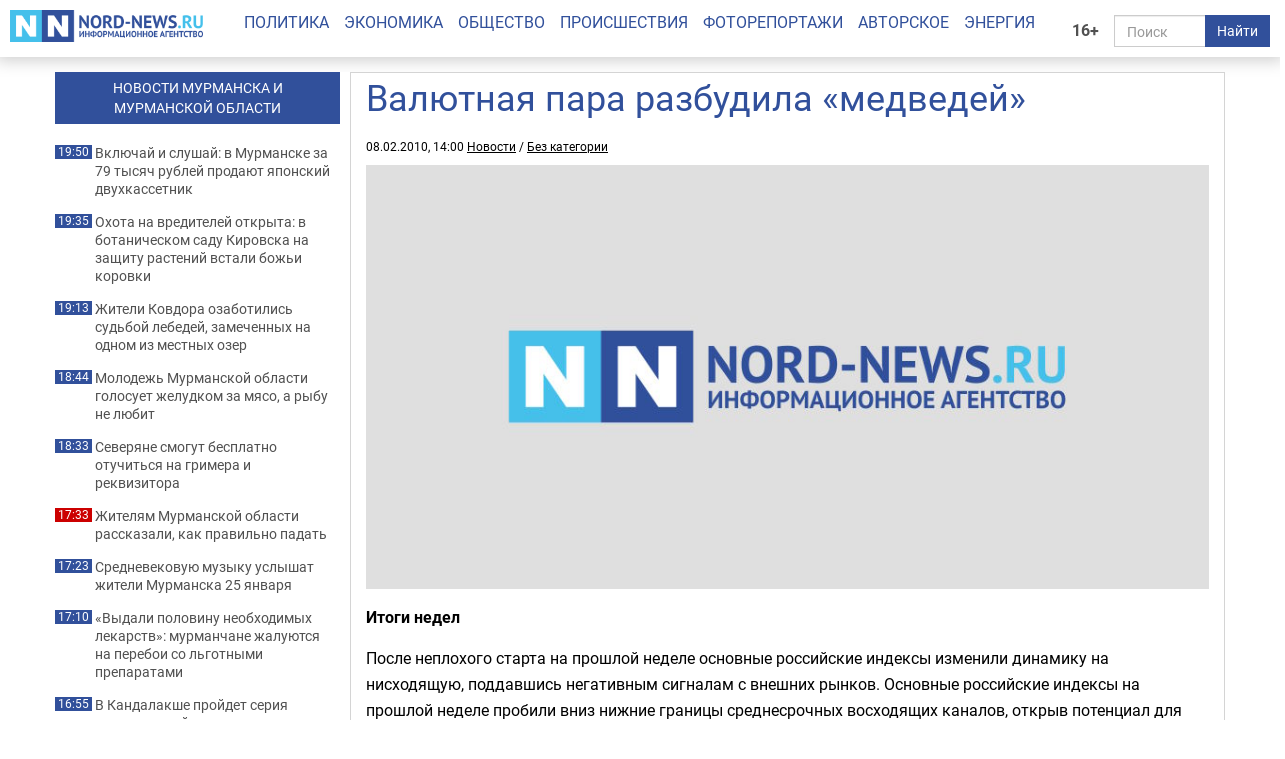

--- FILE ---
content_type: text/html; charset=UTF-8
request_url: https://nord-news.ru/news/2010/02/08/?newsid=1403
body_size: 8444
content:
<!doctype html>
<html lang="ru">
<head>
  <meta charset="utf-8">
  <meta http-equiv="X-UA-Compatible" content="IE=edge">
  <meta name="viewport" content="width=device-width, initial-scale=1.0">
	<link rel="preload" href="/templates/fonts/roboto-regular.woff2" as="font" type="font/woff2" crossorigin>
	<link rel="preload" href="/templates/fonts/roboto-bold.woff2" as="font" type="font/woff2" crossorigin>
	<link rel="preload" href="/templates/fonts/roboto-italic.woff2" as="font" type="font/woff2" crossorigin>
  
  <link rel="canonical" href="https://nord-news.ru/news/2010/02/08/?newsid=1403">
  <link rel="icon" href="/favicon.ico">
  <link rel="icon" type="image/png" sizes="192x192" href="/android-icon-192x192.png">
  <link rel="icon" type="image/png" sizes="32x32" href="/favicon-32x32.png">
  <link rel="icon" type="image/png" sizes="96x96" href="/favicon-96x96.png">
  <link rel="icon" type="image/png" sizes="16x16" href="/favicon-16x16.png">
  <link rel="apple-touch-icon" sizes="57x57" href="/apple-icon-57x57.png">
  <link rel="apple-touch-icon" sizes="60x60" href="/apple-icon-60x60.png">
  <link rel="apple-touch-icon" sizes="72x72" href="/apple-icon-72x72.png">
  <link rel="apple-touch-icon" sizes="76x76" href="/apple-icon-76x76.png">
  <link rel="apple-touch-icon" sizes="114x114" href="/apple-icon-114x114.png">
  <link rel="apple-touch-icon" sizes="120x120" href="/apple-icon-120x120.png">
  <link rel="apple-touch-icon" sizes="144x144" href="/apple-icon-144x144.png">
  <link rel="apple-touch-icon" sizes="152x152" href="/apple-icon-152x152.png">
  <link rel="apple-touch-icon" sizes="180x180" href="/apple-icon-180x180.png">
  <link rel="manifest" href="/manifest.json">
  <meta name="msapplication-TileColor" content="#ffffff">
  <meta name="msapplication-TileImage" content="/ms-icon-144x144.png">
  <meta name="theme-color" content="#ffffff">
  <title>Валютная пара разбудила «медведей» - Все новости - Новости Мурманска и Мурманской области - ИА Nord-News</title>
  <meta name="description" content="Свежая и актуальная информация из Мурманска и Мурманской области. Новости экономики, политики, общества, происшествия, фоторепортажи, авторские аналитические материалы, интервью и комментарии. Информационное агентство Nord-News - новости Мурманска и Мурманской области. Политика, экономика, общество, происшествия, фоторепортажи, авторские аналитические материалы, интервью и комментарии.">
  <meta name="keywords" content="">
  <meta name="robots" content="max-image-preview:large">
  
  <meta property="og:url" content="https://nord-news.ru/news/2010/02/08/?newsid=1403">
<meta property="og:type" content="article">
<meta property="og:title" content="Валютная пара разбудила «медведей»">
<meta property="og:description" content="">
<meta property="og:image" content="https://nord-news.ru/img/newsimages/20100208/1_117f0a27822b.jpg">
<meta property="og:image:type" content="image/jpeg">
<meta property="og:image:width" content="1200">
<meta property="og:image:height" content="675">
<meta property="article:published_time" content="2010-02-08T14:00:00+03:00">
<meta property="article:modified_time" content="2010-02-08T14:00:00+03:00">
<meta property="article:section" content="Новости">
<meta property="article:publisher" content="https://nord-news.ru/">
<meta property="twitter:card" content="summary">
<meta property="twitter:site" content="@nordnewsru">
<meta property="twitter:creator" content="@nordnewsru">
<meta property="twitter:url" content="https://nord-news.ru/news/2010/02/08/?newsid=1403">
<meta property="twitter:title" content="Валютная пара разбудила «медведей»">
<meta property="twitter:description" content="">
<meta property="twitter:image" content="https://nord-news.ru/img/newsimages/20100208/1_117f0a27822b.jpg">
<meta property="twitter:domain" content="nord-news.ru">
<meta property="og:site_name" content="ИА Nord-News">
  
      <script type="application/ld+json">
      [
        {
          "@context": "https://schema.org",
          "@type": "WebSite",
          "url": "https://nord-news.ru",
          "name": "ИА Nord-News",
          "potentialAction": {
            "@type": "SearchAction",
            "target": "https://nord-news.ru/search/?stext={query}",
            "query-input": "required name=query"
          }
        },
        
        {
          "@context": "https://schema.org",
          "@type": "NewsArticle",
          "mainEntityOfPage": "https://nord-news.ru/news/2010/02/08/?newsid=1403",
          "headline": "Валютная пара разбудила «медведей»",
          "datePublished": "2010-02-08T14:00:00+03:00",
          "dateModified": "2010-02-08T14:00:00+03:00",
          "keywords": "",
          "description": "",
      
          "publisher": {
            "@type": "NewsMediaOrganization",
            "name": "Информационное агентство Nord-News",
            "url":  "https://nord-news.ru",
            "logo": {
              "@type": "ImageObject",
              "url": "https://nord-news.ru/img2/logo_square_1000.png",
              "width": 1000,
              "height": 1000
            },
            "sameAs": [
              "https://vk.com/nordnewsru",
              "https://t.me/NordNews_51"
            ],
            "contactPoint": [
              {
                "@type": "ContactPoint",
                "contactType": "Редакция",
                "email": "info@nord-news.ru",
                "availableLanguage": [
                  "ru"
                ]
              },
              {
                "@type": "ContactPoint",
                "contactType": "Рекламный отдел",
                "email": "xmarket51@yandex.ru",
                "availableLanguage": [
                  "ru"
                ]
              }
            ],
            "publishingPrinciples": "https://nord-news.ru/policy.html",
            "masthead": "https://nord-news.ru/about.html"
          },
          "image": {
            "@type": "ImageObject",
            "url": "https://nord-news.ru/img/newsimages/20100208/1_117f0a27822b.jpg",
            "width": 1200,
            "height": 675
          }
        }
      
      ]
      </script>
    
  <link rel="stylesheet" href="/templates/css2/bootstrap.min.css">
  <link rel="stylesheet" href="/templates/css2/main.css?v=2025051803">
  
  <script>(function(m,e,t,r,i,k,a){m[i]=m[i]||function(){(m[i].a=m[i].a||[]).push(arguments)};m[i].l=1*new Date();for(var j=0;j<document.scripts.length;j++){if(document.scripts[j].src===r){return;}}k=e.createElement(t),a=e.getElementsByTagName(t)[0],k.async=1,k.src=r,a.parentNode.insertBefore(k,a)})(window,document,"script","https://mc.yandex.ru/metrika/tag.js","ym");ym(19366834,"init",{clickmap:true,trackLinks:true,accurateTrackBounce:true,webvisor:true});</script>
</head>
<body>
  
  
  <div class="container-fluid" id="top" data-spy="affix" data-offset-top="65">
    <div class="row">
      <div class="col-lg-2 col-md-3 col-sm-4 col-xs-6" id="logo">
        <a href="/"><img src="/img2/logo.png" class="img-responsive" width="300" height="50" alt="ИА Nord-News" srcset="/img2/logo@2x.png 2x, /img2/logo@3x.png 3x"></a>
      </div>
      <div class="col-lg-2 col-md-3 col-sm-6 col-xs-6" id="right">
        <div class="row">
          <div class="col-lg-2 col-md-2 col-sm-2 col-xs-2" style="padding:0">
            <div class="age-mark">16+</div>
          </div>
          <div class="col-lg-10 col-md-10 col-sm-10 col-xs-10">
            <form id="search" action="/search/" method="get">
              <div class="input-group">
                <input type="text" name="text" class="form-control" placeholder="Поиск">
                <span class="input-group-btn">
                  <button class="btn btn-default" type="submit">Найти</button>
                </span>
              </div>
            </form>
          </div>
        </div>
      </div>
      <div class="col-lg-8 col-md-12 col-sm-12 col-xs-12" id="menu">
        <ul class="nav nav-pills">
          <li><a href="/politics/">Политика</a></li><li><a href="/economics/">Экономика</a></li><li><a href="/society/">Общество</a></li><li><a href="/accidents/">Происшествия</a></li><li><a href="/photo/">Фоторепортажи</a></li><li><a href="/topic/">Авторское</a></li><li><a href="/energo/">Энергия</a></li>
        </ul>
      </div>
    </div>
  </div>
  <div class="container" id="page">
    <div class="row top-banners" style="text-align:center;justify-items:center;">
      <div id="adfox_173452348339565440"></div>
    </div>
    <div class="row">
        <div class="col-md-9 col-md-push-3" id="news-right">
          <div class="row news-block" itemscope itemtype="https://schema.org/NewsArticle">
      
        <div class="main-content-img">
          <div class="col-md-12 col-sm-11" id="news-title"><h1 itemprop="headline">Валютная пара разбудила «медведей»</h1></div>
          <div class="news-datetime col-md-12 col-sm-12">08.02.2010, 14:00 <a href="https://nord-news.ru/">Новости</a> / <a href="https://nord-news.ru">Без категории</a></div>
      
          <div class="col-md-12">
            <div class="photo-container" itemprop="image" itemscope itemtype="https://schema.org/ImageObject">
              <picture>
                <source media="(max-width: 400px)" srcset="/w400/img/newsimages/20100208/1_117f0a27822b.jpg">
                <source media="(max-width: 480px)" srcset="/w480/img/newsimages/20100208/1_117f0a27822b.jpg">
                <source media="(max-width: 576px)" srcset="/w576/img/newsimages/20100208/1_117f0a27822b.jpg">
                <source media="(max-width: 640px)" srcset="/w640/img/newsimages/20100208/1_117f0a27822b.jpg">
                <source media="(max-width: 767px)" srcset="/w768/img/newsimages/20100208/1_117f0a27822b.jpg">
                <source media="(max-width: 1199px)" srcset="/w720/img/newsimages/20100208/1_117f0a27822b.jpg">
                <source media="(min-width: 1200px)" srcset="/w900/img/newsimages/20100208/1_117f0a27822b.jpg">
                <img class="img-responsive" src="/img/newsimages/20100208/1_117f0a27822b.jpg" width="1200" height="675" alt="" loading="lazy" itemprop="url contentUrl">
              </picture>
              <meta itemprop="width" content="1200">
              <meta itemprop="height" content="675">
            </div>
          </div>
        </div>
      <div class="clearfix visible-xs-block"></div>
      <div class="col-md-12" id="news-text" itemprop="articleBody">
    <p><strong>Итоги недел</strong></p>
<p>После неплохого старта на прошлой неделе основные российские индексы изменили динамику на нисходящую, поддавшись негативным сигналам с внешних рынков. Основные российские индексы на прошлой неделе пробили вниз нижние границы среднесрочных восходящих каналов, открыв потенциал для дальнейшего снижения, которое было приостановлено мощным уровнем поддержки на торгах в пятницу.</p>
<p>Старт недели ознаменовался нейтральными настроениями, а близость американских индексов, сырьевых инструментов и валютной пары к техническим уровням поддержек привели к отскоку во вторник. В среду волна позитива на российском рынке акций продолжилась; основным драйвером роста выступила ситуация на валютном рынке, где пара EUR/USD вернулась к сопротивлению 1,4. Очередные опасения относительно экономик Греции, Испании и Португалии привели к резкому развороту валютной пары, в результате которого она скорректировалась на 3,10%. Ситуация на валютном рынке задавала тон всем мировым торговым площадкам. На сырьевых рынках произошел резкий обвал, что на протяжении второй половины недели оказывало давление на акции сырьевых компаний. Снижению в течение недели способствовала и ситуация на развивающихся рынках, которые опережающими темпами снижались на фоне продолжающегося оттока капитала, оказавшегося в последние недели максимальным за полгода.</p>
<p>После консолидации индекса ММВБ в первой половине недели у нижней границы среднесрочного восходящего канала, которая усиливалась близостью 21-дневной скользящей средней, и тестирования в среду сопротивления в районе 1460 пунктов на российском рынке наметилась смена настроений, в результате которой были пробиты ближайшие уровни поддержек. Негативные сигналы способствовали пробитию нижней границы среднесрочного восходящего канала, в результате чего индекс протестировал мощную поддержку в районе 50%-ной коррекции по Фибоначчи, которая устояла на прошлой неделе.</p>
<p>На фоне обвала на сырьевых рынках продажи затронули преимущественно акции сырьевого сектора.</p>
<p>Лучше на неделе выглядели акции телекоммуникационной отрасли, традиционно пользующиеся спросом в период просадки рынка.</p>
<p><strong>Мировые рынки</strong></p>
<p>На прошлой торговой неделе на мировых фондовых площадках царили негативные настроения. Акции emerging markets выглядели преимущественно хуже бумаг развитых рынков на фоне сохраняющейся тенденции оттока капитала: отток капитала из фондов, инвестирующих в акции РФ и стран СНГ, за период с 28 января по 3 февраля составил $8,2 млн против оттока в размере $86,6 млн неделей ранее.</p>
<p>В начале недели на большинстве мировых площадок преобладали позитивные настроения, чему способствовал разворот пары EUR/USD в пользу евро, а также неплохая макроэкономическая статистика по США. Итоги заседания ЕЦБ и комментарии главы банка Ж.-К.Трише изменили тренд на мировых финансовых рынках. Заявления Ж.-К.Трише о поддержании США курса национальной валюты привели к резкому ослаблению евро. Трише напомнил также о сложной экономической ситуации в Греции и Испании: бюджетные дефициты этих стран стремительно растут, что грозит суверенными дефолтами и провоцирует уход капитала из европейской валюты в доллар и в малорисковые активы.</p>
<p>В понедельник был опубликован индекс производственной активности ISM, который в январе вырос до 58,4 - максимума с августа 2004 года, тогда как прогноз был на уровне снижения до 55,5 пунктов. Статистика поддержала рынки в начале недели, но уже в середине недели принесла негатив: данные по числу первичных обращений за пособиями по безработице за неделю по 30 января неожиданно выросло на 8 тыс. до 480 тыс. вопреки ожиданиям роста до 455 тыс. На финише сессии была опубликована ключевая статистика. Уровень безработицы в США в январе неожиданно снизился и составил 9,7%, тогда как ожидалось сохранение декабрьских 10%. Число рабочих мест напротив, значительно упало, - 20 000 вопреки ожиданиям увеличения на 15&nbsp;000.</p>
<p><strong>Сырьевой рынок</strong></p>
<p>Существенное влияние на динамику сырьевых инструментов оказывала ситуация на валютном рынке. После незначительного ослабления в начале недели доллар США продолжил активно укрепляться против евро. Дополнительное давление на нефтяные фьючерсы было оказано в среду, когда были оглашены данные по запасам нефти и нефтепродуктов в США, вновь продемонстрировавшие рост.</p>
<p>Цены на металлы также преимущественно снижались под давлением динамики валютного рынка.</p></div>
</div><div id="other-news" class="row other-news"><h2>Другие новости за сегодня</h2>
      <div class="col-md-4 col-sm-6 col-xs-6 photo-1x1">
        <div class="photo-container">
          <a href="/news/2026/01/21/?newsid=209364">
            <picture>
              <source media="(max-width: 400px)" srcset="/w400/img/newsimages/20260121/1_a3bd92a1c744.jpg.webp">
              <source media="(max-width: 480px)" srcset="/w480/img/newsimages/20260121/1_a3bd92a1c744.jpg.webp">
              <source media="(max-width: 576px)" srcset="/w576/img/newsimages/20260121/1_a3bd92a1c744.jpg.webp">
              <source media="(max-width: 640px)" srcset="/w640/img/newsimages/20260121/1_a3bd92a1c744.jpg.webp">
              <source media="(max-width: 767px)" srcset="/w768/img/newsimages/20260121/1_a3bd92a1c744.jpg.webp">
              <source media="(max-width: 1199px)" srcset="/w720/img/newsimages/20260121/1_a3bd92a1c744.jpg.webp">
              <source media="(min-width: 1200px)" srcset="/w900/img/newsimages/20260121/1_a3bd92a1c744.jpg.webp">                
              <img src="/img/newsimages/20260121/1_a3bd92a1c744.jpg.webp" alt="" width="900" height="506" loading="lazy">
            </picture>
            <div class="photo-container-title">Включай и слушай: в Мурманске за 79 тысяч рублей продают японский двухкассетник</div>
          </a>
        </div>
      </div>
    
      <div class="col-md-4 col-sm-6 col-xs-6 photo-1x1">
        <div class="photo-container">
          <a href="/news/2026/01/21/?newsid=209362">
            <picture>
              <source media="(max-width: 400px)" srcset="/w400/img/newsimages/20260121/1_5c755fe27f5c.jpg.webp">
              <source media="(max-width: 480px)" srcset="/w480/img/newsimages/20260121/1_5c755fe27f5c.jpg.webp">
              <source media="(max-width: 576px)" srcset="/w576/img/newsimages/20260121/1_5c755fe27f5c.jpg.webp">
              <source media="(max-width: 640px)" srcset="/w640/img/newsimages/20260121/1_5c755fe27f5c.jpg.webp">
              <source media="(max-width: 767px)" srcset="/w768/img/newsimages/20260121/1_5c755fe27f5c.jpg.webp">
              <source media="(max-width: 1199px)" srcset="/w720/img/newsimages/20260121/1_5c755fe27f5c.jpg.webp">
              <source media="(min-width: 1200px)" srcset="/w900/img/newsimages/20260121/1_5c755fe27f5c.jpg.webp">                
              <img src="/img/newsimages/20260121/1_5c755fe27f5c.jpg.webp" alt="" width="900" height="506" loading="lazy">
            </picture>
            <div class="photo-container-title">Охота на вредителей открыта: в ботаническом саду Кировска на защиту растений встали божьи коровки</div>
          </a>
        </div>
      </div>
    
      <div class="col-md-4 col-sm-6 col-xs-6 photo-1x1">
        <div class="photo-container">
          <a href="/news/2026/01/21/?newsid=209359">
            <picture>
              <source media="(max-width: 400px)" srcset="/w400/img/newsimages/20260121/1_ffbb21df7e82.jpg.webp">
              <source media="(max-width: 480px)" srcset="/w480/img/newsimages/20260121/1_ffbb21df7e82.jpg.webp">
              <source media="(max-width: 576px)" srcset="/w576/img/newsimages/20260121/1_ffbb21df7e82.jpg.webp">
              <source media="(max-width: 640px)" srcset="/w640/img/newsimages/20260121/1_ffbb21df7e82.jpg.webp">
              <source media="(max-width: 767px)" srcset="/w768/img/newsimages/20260121/1_ffbb21df7e82.jpg.webp">
              <source media="(max-width: 1199px)" srcset="/w720/img/newsimages/20260121/1_ffbb21df7e82.jpg.webp">
              <source media="(min-width: 1200px)" srcset="/w900/img/newsimages/20260121/1_ffbb21df7e82.jpg.webp">                
              <img src="/img/newsimages/20260121/1_ffbb21df7e82.jpg.webp" alt="" width="900" height="506" loading="lazy">
            </picture>
            <div class="photo-container-title">Жители Ковдора озаботились судьбой лебедей, замеченных на одном из местных озер</div>
          </a>
        </div>
      </div>
    
      <div class="col-md-4 col-sm-6 col-xs-6 photo-1x1">
        <div class="photo-container">
          <a href="/news/2026/01/21/?newsid=209341">
            <picture>
              <source media="(max-width: 400px)" srcset="/w400/img/newsimages/20260121/1_630f736765d2.jpg.webp">
              <source media="(max-width: 480px)" srcset="/w480/img/newsimages/20260121/1_630f736765d2.jpg.webp">
              <source media="(max-width: 576px)" srcset="/w576/img/newsimages/20260121/1_630f736765d2.jpg.webp">
              <source media="(max-width: 640px)" srcset="/w640/img/newsimages/20260121/1_630f736765d2.jpg.webp">
              <source media="(max-width: 767px)" srcset="/w768/img/newsimages/20260121/1_630f736765d2.jpg.webp">
              <source media="(max-width: 1199px)" srcset="/w720/img/newsimages/20260121/1_630f736765d2.jpg.webp">
              <source media="(min-width: 1200px)" srcset="/w900/img/newsimages/20260121/1_630f736765d2.jpg.webp">                
              <img src="/img/newsimages/20260121/1_630f736765d2.jpg.webp" alt="" width="900" height="506" loading="lazy">
            </picture>
            <div class="photo-container-title">Молодежь Мурманской области голосует желудком за мясо, а рыбу не любит</div>
          </a>
        </div>
      </div>
    
      <div class="col-md-4 col-sm-6 col-xs-6 photo-1x1">
        <div class="photo-container">
          <a href="/news/2026/01/21/?newsid=209355">
            <picture>
              <source media="(max-width: 400px)" srcset="/w400/img/newsimages/20260121/1_56da7c52d60b.jpg.webp">
              <source media="(max-width: 480px)" srcset="/w480/img/newsimages/20260121/1_56da7c52d60b.jpg.webp">
              <source media="(max-width: 576px)" srcset="/w576/img/newsimages/20260121/1_56da7c52d60b.jpg.webp">
              <source media="(max-width: 640px)" srcset="/w640/img/newsimages/20260121/1_56da7c52d60b.jpg.webp">
              <source media="(max-width: 767px)" srcset="/w768/img/newsimages/20260121/1_56da7c52d60b.jpg.webp">
              <source media="(max-width: 1199px)" srcset="/w720/img/newsimages/20260121/1_56da7c52d60b.jpg.webp">
              <source media="(min-width: 1200px)" srcset="/w900/img/newsimages/20260121/1_56da7c52d60b.jpg.webp">                
              <img src="/img/newsimages/20260121/1_56da7c52d60b.jpg.webp" alt="" width="900" height="506" loading="lazy">
            </picture>
            <div class="photo-container-title">Северяне смогут бесплатно отучиться на гримера и реквизитора</div>
          </a>
        </div>
      </div>
    
      <div class="col-md-4 col-sm-6 col-xs-6 photo-1x1">
        <div class="photo-container">
          <a href="/news/2026/01/21/?newsid=209352">
            <picture>
              <source media="(max-width: 400px)" srcset="/w400/img/newsimages/20260121/1_c9a9f4cd0540.jpg.webp">
              <source media="(max-width: 480px)" srcset="/w480/img/newsimages/20260121/1_c9a9f4cd0540.jpg.webp">
              <source media="(max-width: 576px)" srcset="/w576/img/newsimages/20260121/1_c9a9f4cd0540.jpg.webp">
              <source media="(max-width: 640px)" srcset="/w640/img/newsimages/20260121/1_c9a9f4cd0540.jpg.webp">
              <source media="(max-width: 767px)" srcset="/w768/img/newsimages/20260121/1_c9a9f4cd0540.jpg.webp">
              <source media="(max-width: 1199px)" srcset="/w720/img/newsimages/20260121/1_c9a9f4cd0540.jpg.webp">
              <source media="(min-width: 1200px)" srcset="/w900/img/newsimages/20260121/1_c9a9f4cd0540.jpg.webp">                
              <img src="/img/newsimages/20260121/1_c9a9f4cd0540.jpg.webp" alt="" width="900" height="506" loading="lazy">
            </picture>
            <div class="photo-container-title">Жителям Мурманской области рассказали, как правильно падать</div>
          </a>
        </div>
      </div>
    
      <div class="col-md-4 col-sm-6 col-xs-6 photo-1x1">
        <div class="photo-container">
          <a href="/news/2026/01/21/?newsid=209363">
            <picture>
              <source media="(max-width: 400px)" srcset="/w400/img/newsimages/20260121/1_5519cdf8b9f7.jpg.webp">
              <source media="(max-width: 480px)" srcset="/w480/img/newsimages/20260121/1_5519cdf8b9f7.jpg.webp">
              <source media="(max-width: 576px)" srcset="/w576/img/newsimages/20260121/1_5519cdf8b9f7.jpg.webp">
              <source media="(max-width: 640px)" srcset="/w640/img/newsimages/20260121/1_5519cdf8b9f7.jpg.webp">
              <source media="(max-width: 767px)" srcset="/w768/img/newsimages/20260121/1_5519cdf8b9f7.jpg.webp">
              <source media="(max-width: 1199px)" srcset="/w720/img/newsimages/20260121/1_5519cdf8b9f7.jpg.webp">
              <source media="(min-width: 1200px)" srcset="/w900/img/newsimages/20260121/1_5519cdf8b9f7.jpg.webp">                
              <img src="/img/newsimages/20260121/1_5519cdf8b9f7.jpg.webp" alt="" width="900" height="506" loading="lazy">
            </picture>
            <div class="photo-container-title">Средневековую музыку услышат жители Мурманска 25 января</div>
          </a>
        </div>
      </div>
    
      <div class="col-md-4 col-sm-6 col-xs-6 photo-1x1">
        <div class="photo-container">
          <a href="/news/2026/01/21/?newsid=209334">
            <picture>
              <source media="(max-width: 400px)" srcset="/w400/img/newsimages/20260121/1_47baf817fa87.jpg.webp">
              <source media="(max-width: 480px)" srcset="/w480/img/newsimages/20260121/1_47baf817fa87.jpg.webp">
              <source media="(max-width: 576px)" srcset="/w576/img/newsimages/20260121/1_47baf817fa87.jpg.webp">
              <source media="(max-width: 640px)" srcset="/w640/img/newsimages/20260121/1_47baf817fa87.jpg.webp">
              <source media="(max-width: 767px)" srcset="/w768/img/newsimages/20260121/1_47baf817fa87.jpg.webp">
              <source media="(max-width: 1199px)" srcset="/w720/img/newsimages/20260121/1_47baf817fa87.jpg.webp">
              <source media="(min-width: 1200px)" srcset="/w900/img/newsimages/20260121/1_47baf817fa87.jpg.webp">                
              <img src="/img/newsimages/20260121/1_47baf817fa87.jpg.webp" alt="" width="900" height="506" loading="lazy">
            </picture>
            <div class="photo-container-title">«Выдали половину необходимых лекарств»: мурманчане жалуются на перебои со льготными препаратами</div>
          </a>
        </div>
      </div>
    
      <div class="col-md-4 col-sm-6 col-xs-6 photo-1x1">
        <div class="photo-container">
          <a href="/news/2026/01/21/?newsid=209351">
            <picture>
              <source media="(max-width: 400px)" srcset="/w400/img/newsimages/20260121/1_c7418d12a2d1.jpg.webp">
              <source media="(max-width: 480px)" srcset="/w480/img/newsimages/20260121/1_c7418d12a2d1.jpg.webp">
              <source media="(max-width: 576px)" srcset="/w576/img/newsimages/20260121/1_c7418d12a2d1.jpg.webp">
              <source media="(max-width: 640px)" srcset="/w640/img/newsimages/20260121/1_c7418d12a2d1.jpg.webp">
              <source media="(max-width: 767px)" srcset="/w768/img/newsimages/20260121/1_c7418d12a2d1.jpg.webp">
              <source media="(max-width: 1199px)" srcset="/w720/img/newsimages/20260121/1_c7418d12a2d1.jpg.webp">
              <source media="(min-width: 1200px)" srcset="/w900/img/newsimages/20260121/1_c7418d12a2d1.jpg.webp">                
              <img src="/img/newsimages/20260121/1_c7418d12a2d1.jpg.webp" alt="" width="900" height="506" loading="lazy">
            </picture>
            <div class="photo-container-title">В Кандалакше пройдет серия соревнований по санному спорту</div>
          </a>
        </div>
      </div>
    
      <div class="col-md-4 col-sm-6 col-xs-6 photo-1x1">
        <div class="photo-container">
          <a href="/news/2026/01/21/?newsid=209365">
            <picture>
              <source media="(max-width: 400px)" srcset="/w400/img/newsimages/20260121/1_7257b03d903d.jpg.webp">
              <source media="(max-width: 480px)" srcset="/w480/img/newsimages/20260121/1_7257b03d903d.jpg.webp">
              <source media="(max-width: 576px)" srcset="/w576/img/newsimages/20260121/1_7257b03d903d.jpg.webp">
              <source media="(max-width: 640px)" srcset="/w640/img/newsimages/20260121/1_7257b03d903d.jpg.webp">
              <source media="(max-width: 767px)" srcset="/w768/img/newsimages/20260121/1_7257b03d903d.jpg.webp">
              <source media="(max-width: 1199px)" srcset="/w720/img/newsimages/20260121/1_7257b03d903d.jpg.webp">
              <source media="(min-width: 1200px)" srcset="/w900/img/newsimages/20260121/1_7257b03d903d.jpg.webp">                
              <img src="/img/newsimages/20260121/1_7257b03d903d.jpg.webp" alt="" width="900" height="506" loading="lazy">
            </picture>
            <div class="photo-container-title">Мурманским студентам предлагают решить 4 прикладные задачи, связанные с Арктикой</div>
          </a>
        </div>
      </div>
    
      <div class="col-md-4 col-sm-6 col-xs-6 photo-1x1">
        <div class="photo-container">
          <a href="/news/2026/01/21/?newsid=209360">
            <picture>
              <source media="(max-width: 400px)" srcset="/w400/img/newsimages/20260121/1_7676df55e42b.jpg.webp">
              <source media="(max-width: 480px)" srcset="/w480/img/newsimages/20260121/1_7676df55e42b.jpg.webp">
              <source media="(max-width: 576px)" srcset="/w576/img/newsimages/20260121/1_7676df55e42b.jpg.webp">
              <source media="(max-width: 640px)" srcset="/w640/img/newsimages/20260121/1_7676df55e42b.jpg.webp">
              <source media="(max-width: 767px)" srcset="/w768/img/newsimages/20260121/1_7676df55e42b.jpg.webp">
              <source media="(max-width: 1199px)" srcset="/w720/img/newsimages/20260121/1_7676df55e42b.jpg.webp">
              <source media="(min-width: 1200px)" srcset="/w900/img/newsimages/20260121/1_7676df55e42b.jpg.webp">                
              <img src="/img/newsimages/20260121/1_7676df55e42b.jpg.webp" alt="" width="900" height="506" loading="lazy">
            </picture>
            <div class="photo-container-title">В семейные конфликты лучше не вмешиваться: администратору североморского бара прилетело стулом по голове</div>
          </a>
        </div>
      </div>
    
      <div class="col-md-4 col-sm-6 col-xs-6 photo-1x1">
        <div class="photo-container">
          <a href="/news/2026/01/21/?newsid=209361">
            <picture>
              <source media="(max-width: 400px)" srcset="/w400/img/newsimages/20260121/1_602f870a5171.png.webp">
              <source media="(max-width: 480px)" srcset="/w480/img/newsimages/20260121/1_602f870a5171.png.webp">
              <source media="(max-width: 576px)" srcset="/w576/img/newsimages/20260121/1_602f870a5171.png.webp">
              <source media="(max-width: 640px)" srcset="/w640/img/newsimages/20260121/1_602f870a5171.png.webp">
              <source media="(max-width: 767px)" srcset="/w768/img/newsimages/20260121/1_602f870a5171.png.webp">
              <source media="(max-width: 1199px)" srcset="/w720/img/newsimages/20260121/1_602f870a5171.png.webp">
              <source media="(min-width: 1200px)" srcset="/w900/img/newsimages/20260121/1_602f870a5171.png.webp">                
              <img src="/img/newsimages/20260121/1_602f870a5171.png.webp" alt="" width="900" height="506" loading="lazy">
            </picture>
            <div class="photo-container-title">Артисты океанариума в Мурманске осваивают новый помост [видео]</div>
          </a>
        </div>
      </div>
    </div></div><div class="col-md-3 col-md-pull-9" id="news-left"><div class="banner hidden-sm hidden-xs"></div><a href="/news/"><h2>НОВОСТИ МУРМАНСКА И<br>МУРМАНСКОЙ ОБЛАСТИ</h2></a><p><span>19:50</span><a href="/news/2026/01/21/?newsid=209364">Включай и слушай: в Мурманске за 79 тысяч рублей продают японский двухкассетник</a></p><p><span>19:35</span><a href="/news/2026/01/21/?newsid=209362">Охота на вредителей открыта: в ботаническом саду Кировска на защиту растений встали божьи коровки</a></p><p><span>19:13</span><a href="/news/2026/01/21/?newsid=209359">Жители Ковдора озаботились судьбой лебедей, замеченных на одном из местных озер</a></p><p><span>18:44</span><a href="/news/2026/01/21/?newsid=209341">Молодежь Мурманской области голосует желудком за мясо, а рыбу не любит</a></p><p><span>18:33</span><a href="/news/2026/01/21/?newsid=209355">Северяне смогут бесплатно отучиться на гримера и реквизитора</a></p><p class="important"><span>17:33</span><a href="/news/2026/01/21/?newsid=209352">Жителям Мурманской области рассказали, как правильно падать</a></p><p><span>17:23</span><a href="/news/2026/01/21/?newsid=209363">Средневековую музыку услышат жители Мурманска 25 января</a></p><p><span>17:10</span><a href="/news/2026/01/21/?newsid=209334">«Выдали половину необходимых лекарств»: мурманчане жалуются на перебои со льготными препаратами</a></p><p><span>16:55</span><a href="/news/2026/01/21/?newsid=209351">В Кандалакше пройдет серия соревнований по санному спорту</a></p><p><span>16:49</span><a href="/news/2026/01/21/?newsid=209365">Мурманским студентам предлагают решить 4 прикладные задачи, связанные с Арктикой</a></p><p><span>16:35</span><a href="/news/2026/01/21/?newsid=209360">В семейные конфликты лучше не вмешиваться: администратору североморского бара прилетело стулом по голове</a></p><p class="important"><span>16:23</span><a href="/news/2026/01/21/?newsid=209361">Артисты океанариума в Мурманске осваивают новый помост [видео]</a></p><p class="hidden-md"><span>02:24</span><a href="/news/2026/01/22/?newsid=209369">Забытый рецепт из СССР: готовим легендарные кислые щи с капустой</a></p><p class="hidden-md"><span>01:27</span><a href="/news/2026/01/22/?newsid=209370">Вы сокрушаете своим интеллектом 85% людей: закончите популярные крылатые фразы — улетный тест</a></p><p class="hidden-md"><span>00:34</span><a href="/news/2026/01/22/?newsid=209368">Тайна медового месяца: откуда появилось это название — 90% даже не догадываются об истинном смысле</a></p><p class="hidden-md"><span>23:35</span><a href="/news/2026/01/21/?newsid=209373">Планетный импульс: гороскоп на 22 января для 4 знаков Зодиака — от слов к решительным действиям</a></p><p class="hidden-md"><span>22:32</span><a href="/news/2026/01/21/?newsid=209367">В них заключена мощь: разбор самых популярных имен за 2025 год от нумеролога — Анны и Михаила</a></p><p class="hidden-md"><span>21:29</span><a href="/news/2026/01/21/?newsid=209366">На уроках литературы вы точно блистали: угадайте поэта по короткому отрывку — тест для знатоков</a></p><p><a href="/news/" style="color:#31509b;font-weight:bold;">Все новости</a></p></div></div></div></div>
<!--</div>-->
<footer class="footer">
	<div class="container">
		<div class="row" itemscope itemtype="http://schema.org/Organization">
			<div class="col-md-12">
			  <p><a href="/politics/">Политика</a> | <a href="/economics/">Экономика</a> | <a href="/society/">Общество</a> | <a href="/accidents/">Происшествия</a> | <a href="/photo/">Фоторепортажи</a> | <a href="/topic/">Авторское</a> | <a href="/energo/">Энергия</a> | <a href="/interesnoe/">Интересное</a> | <a href="/authors/">Спорт</a></p>
			  <p itemprop="name">Информационное агентство «Nord-News»</p>
			  <p>Свидетельство о регистрации средства массовой информации «Nord-News» Эл № ФС77-62541 от 27.07.2015 г. выдано Федеральной службой по надзору в сфере связи, информационных технологий и массовых коммуникаций (Роскомнадзор).</p>
			  <p>При полном или частичном использовании материалов ссылка на «Nord-News» обязательна. Для сетевых изданий обязательна гиперссылка на сайт «Nord-News».</p>
			  <p>Учредитель &mdash; ООО &laquo;ИКС-МАРКЕТ&raquo;, ИНН 5190310423, ОГРН 1035100155133</p>
			  <p>Главный редактор &mdash; Голямин Максим Сергеевич</p>
			  <p>
					<a style="margin-right:1rem" href="/about.html">О нас</a>
					<a style="margin-right:1rem" href="/policy.html">Редакционная политика</a>
					<a style="margin-right:1rem" href="/contacts.html">Контактная информация</a>
					<a href="/privacy-policy.html">Политика конфиденциальности</a>
			  </p>
			</div>
		</div>
	</div>
</footer>
<!-- <script src="/templates/js/jquery.min.js"></script> -->
<!-- <script src="/templates/js/bootstrap.min.js"></script> -->
<script src="/templates/js/other.js"></script>
        <script type="application/ld+json">
          {
            "@context": "https://schema.org",
            "@type": "BreadcrumbList",
            "itemListElement": [
              {
                "@type": "ListItem",
                "position": 1,
                "name": "Новости",
                "item": "https://nord-news.ru/"
              },
              {
                "@type": "ListItem",
                "position": 2,
                "name": "Без категории",
                "item": "https://nord-news.ru"
              },
              {
                "@type": "ListItem",
                "position": 3,
                "name": "Валютная пара разбудила «медведей»",
                "item": "https://nord-news.ru/news/2010/02/08/?newsid=1403"
              }
            ]
          }
        </script>
      
        <div id="ym-cookie-notification">
          <div class="container">
            <div class="ym-cookie-notification-body">
              <div>Cайт использует рекомендательные технологии. <a href="https://nord-news.ru/privacy-policy.html">Подробнее</a></div>
              <div class="ym-cookie-notification-actions">
                <button class="ym-cookie-notification-action" id="ym-cookie-notification-accept">Принимаю</button>
              </div>
            </div>
          </div>
        </div>
        <script>
          (function() {
            if (!document.cookie.split("; ").find((row) => row.startsWith("ymCookieAccepted"))) {
              $("#ym-cookie-notification").show();
              $("#ym-cookie-notification-accept").on("click", function() {
                document.cookie = "ymCookieAccepted=true; path=/; expires=Thu, 31 Dec 2099 23:59:59 GMT; Secure";
                $("#ym-cookie-notification").hide();
              });
            }
          })();
        </script>
      
<!-- LiveInternet -->
<img id="licntB07B" width="1" height="1" src="[data-uri]" style="position:absolute;left:-9999px;" alt="">
<script>(function(d,s){d.getElementById("licntB07B").src="https://counter.yadro.ru/hit?t45.10;r"+escape(d.referrer)+((typeof(s)=="undefined")?"":";s"+s.width+"*"+s.height+"*"+(s.colorDepth?s.colorDepth:s.pixelDepth))+";u"+escape(d.URL)+";h"+escape(d.title.substring(0,150))+";"+Math.random()})(document,screen);</script>
<!-- /LiveInternet -->
</body>
</html>